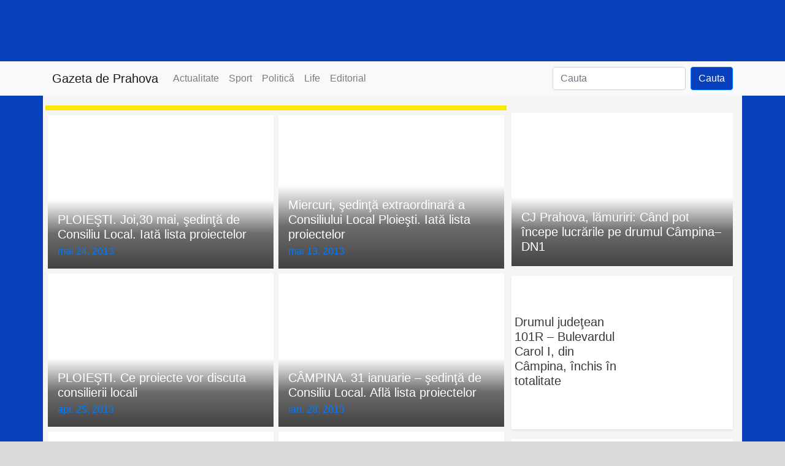

--- FILE ---
content_type: text/html; charset=UTF-8
request_url: https://gazetaph.ro/tag/sedinta-consiliu/
body_size: 14256
content:
<!DOCTYPE html><html lang="ro-RO"><head><meta charset="UTF-8"><meta http-equiv="X-UA-Compatible" content="IE=edge"><meta name="viewport" content="width=device-width, initial-scale=1, shrink-to-fit=no"><meta name="mobile-web-app-capable" content="yes"><meta name="apple-mobile-web-app-capable" content="yes"><meta name="apple-mobile-web-app-title" content="Gazeta de Prahova - Stiri din Prahova"><meta name="msapplication-starturl" content="/stirile-zilei"><meta name="theme-color" content="#1c3ba7"><link rel="profile" href="https://gmpg.org/xfn/11"><link rel="pingback" href="https://gazetaph.ro/xmlrpc.php"><link rel="canonical" href="https://gazetaph.ro/ploieti-joi30-mai-edin-de-consiliu-local-iat-lista-proiectelor/" /><meta name='robots' content='index, follow, max-image-preview:large, max-snippet:-1, max-video-preview:-1' /><title>sedinta consiliu - Gazeta de Prahova</title><meta name="description" content="Articole despre sedinta consiliu pe Gazeta de Prahova" /><link rel="canonical" href="https://gazetaph.ro/tag/sedinta-consiliu/" /><meta property="og:locale" content="ro_RO" /><meta property="og:type" content="article" /><meta property="og:title" content="sedinta consiliu - Gazeta de Prahova" /><meta property="og:description" content="Articole despre sedinta consiliu pe Gazeta de Prahova" /><meta property="og:url" content="https://gazetaph.ro/tag/sedinta-consiliu/" /><meta property="og:site_name" content="Gazeta de Prahova" /><meta property="og:image" content="https://gazetaph.ro/wp-content/uploads/2017/12/cover-1200x675.jpg" /><meta property="og:image:width" content="1200" /><meta property="og:image:height" content="675" /><meta property="og:image:type" content="image/jpeg" /><meta name="twitter:card" content="summary_large_image" /><meta name="twitter:site" content="@gazetaph" /> <script type="application/ld+json" class="yoast-schema-graph">{"@context":"https://schema.org","@graph":[{"@type":"CollectionPage","@id":"https://gazetaph.ro/tag/sedinta-consiliu/","url":"https://gazetaph.ro/tag/sedinta-consiliu/","name":"sedinta consiliu - Gazeta de Prahova","isPartOf":{"@id":"https://gazetaph.ro/#website"},"primaryImageOfPage":{"@id":"https://gazetaph.ro/tag/sedinta-consiliu/#primaryimage"},"image":{"@id":"https://gazetaph.ro/tag/sedinta-consiliu/#primaryimage"},"thumbnailUrl":"https://gazetaph.ro/wp-content/uploads/2011/12/casa_alba.jpg","description":"Articole despre sedinta consiliu pe Gazeta de Prahova","breadcrumb":{"@id":"https://gazetaph.ro/tag/sedinta-consiliu/#breadcrumb"},"inLanguage":"ro-RO"},{"@type":"ImageObject","inLanguage":"ro-RO","@id":"https://gazetaph.ro/tag/sedinta-consiliu/#primaryimage","url":"https://gazetaph.ro/wp-content/uploads/2011/12/casa_alba.jpg","contentUrl":"https://gazetaph.ro/wp-content/uploads/2011/12/casa_alba.jpg","width":455,"height":280,"caption":"casa_alba"},{"@type":"BreadcrumbList","@id":"https://gazetaph.ro/tag/sedinta-consiliu/#breadcrumb","itemListElement":[{"@type":"ListItem","position":1,"name":"Acasă","item":"https://gazetaph.ro/"},{"@type":"ListItem","position":2,"name":"sedinta consiliu"}]},{"@type":"WebSite","@id":"https://gazetaph.ro/#website","url":"https://gazetaph.ro/","name":"Gazeta de Prahova","description":"Stiri din Prahova","potentialAction":[{"@type":"SearchAction","target":{"@type":"EntryPoint","urlTemplate":"https://gazetaph.ro/?s={search_term_string}"},"query-input":{"@type":"PropertyValueSpecification","valueRequired":true,"valueName":"search_term_string"}}],"inLanguage":"ro-RO"}]}</script> <link rel='dns-prefetch' href='//secure.gravatar.com' /><link rel='dns-prefetch' href='//www.googletagmanager.com' /><link rel='dns-prefetch' href='//stats.wp.com' /><link rel='dns-prefetch' href='//v0.wordpress.com' /><link rel='dns-prefetch' href='//pagead2.googlesyndication.com' /><link rel="alternate" type="application/rss+xml" title="Gazeta de Prahova &raquo; Flux" href="https://gazetaph.ro/feed/" /><link rel="alternate" type="application/rss+xml" title="Gazeta de Prahova &raquo; Flux comentarii" href="https://gazetaph.ro/comments/feed/" /><link rel="alternate" type="application/rss+xml" title="Gazeta de Prahova &raquo; Flux etichetă sedinta consiliu" href="https://gazetaph.ro/tag/sedinta-consiliu/feed/" /> <!--noptimize--><script id="gazet-ready" type="e60fc720e9cf67ee228eccdc-text/javascript">
			window.advanced_ads_ready=function(e,a){a=a||"complete";var d=function(e){return"interactive"===a?"loading"!==e:"complete"===e};d(document.readyState)?e():document.addEventListener("readystatechange",(function(a){d(a.target.readyState)&&e()}),{once:"interactive"===a})},window.advanced_ads_ready_queue=window.advanced_ads_ready_queue||[];		</script>
		<!--/noptimize--><style id='wp-img-auto-sizes-contain-inline-css' type='text/css'>img:is([sizes=auto i],[sizes^="auto," i]){contain-intrinsic-size:3000px 1500px}
/*# sourceURL=wp-img-auto-sizes-contain-inline-css */</style><link rel='stylesheet' id='embed-pdf-viewer-css' href='https://gazetaph.ro/wp-content/plugins/embed-pdf-viewer/css/embed-pdf-viewer.css' type='text/css' media='screen' /><style id='wp-block-library-inline-css' type='text/css'>:root{--wp-block-synced-color:#7a00df;--wp-block-synced-color--rgb:122,0,223;--wp-bound-block-color:var(--wp-block-synced-color);--wp-editor-canvas-background:#ddd;--wp-admin-theme-color:#007cba;--wp-admin-theme-color--rgb:0,124,186;--wp-admin-theme-color-darker-10:#006ba1;--wp-admin-theme-color-darker-10--rgb:0,107,160.5;--wp-admin-theme-color-darker-20:#005a87;--wp-admin-theme-color-darker-20--rgb:0,90,135;--wp-admin-border-width-focus:2px}@media (min-resolution:192dpi){:root{--wp-admin-border-width-focus:1.5px}}.wp-element-button{cursor:pointer}:root .has-very-light-gray-background-color{background-color:#eee}:root .has-very-dark-gray-background-color{background-color:#313131}:root .has-very-light-gray-color{color:#eee}:root .has-very-dark-gray-color{color:#313131}:root .has-vivid-green-cyan-to-vivid-cyan-blue-gradient-background{background:linear-gradient(135deg,#00d084,#0693e3)}:root .has-purple-crush-gradient-background{background:linear-gradient(135deg,#34e2e4,#4721fb 50%,#ab1dfe)}:root .has-hazy-dawn-gradient-background{background:linear-gradient(135deg,#faaca8,#dad0ec)}:root .has-subdued-olive-gradient-background{background:linear-gradient(135deg,#fafae1,#67a671)}:root .has-atomic-cream-gradient-background{background:linear-gradient(135deg,#fdd79a,#004a59)}:root .has-nightshade-gradient-background{background:linear-gradient(135deg,#330968,#31cdcf)}:root .has-midnight-gradient-background{background:linear-gradient(135deg,#020381,#2874fc)}:root{--wp--preset--font-size--normal:16px;--wp--preset--font-size--huge:42px}.has-regular-font-size{font-size:1em}.has-larger-font-size{font-size:2.625em}.has-normal-font-size{font-size:var(--wp--preset--font-size--normal)}.has-huge-font-size{font-size:var(--wp--preset--font-size--huge)}.has-text-align-center{text-align:center}.has-text-align-left{text-align:left}.has-text-align-right{text-align:right}.has-fit-text{white-space:nowrap!important}#end-resizable-editor-section{display:none}.aligncenter{clear:both}.items-justified-left{justify-content:flex-start}.items-justified-center{justify-content:center}.items-justified-right{justify-content:flex-end}.items-justified-space-between{justify-content:space-between}.screen-reader-text{border:0;clip-path:inset(50%);height:1px;margin:-1px;overflow:hidden;padding:0;position:absolute;width:1px;word-wrap:normal!important}.screen-reader-text:focus{background-color:#ddd;clip-path:none;color:#444;display:block;font-size:1em;height:auto;left:5px;line-height:normal;padding:15px 23px 14px;text-decoration:none;top:5px;width:auto;z-index:100000}html :where(.has-border-color){border-style:solid}html :where([style*=border-top-color]){border-top-style:solid}html :where([style*=border-right-color]){border-right-style:solid}html :where([style*=border-bottom-color]){border-bottom-style:solid}html :where([style*=border-left-color]){border-left-style:solid}html :where([style*=border-width]){border-style:solid}html :where([style*=border-top-width]){border-top-style:solid}html :where([style*=border-right-width]){border-right-style:solid}html :where([style*=border-bottom-width]){border-bottom-style:solid}html :where([style*=border-left-width]){border-left-style:solid}html :where(img[class*=wp-image-]){height:auto;max-width:100%}:where(figure){margin:0 0 1em}html :where(.is-position-sticky){--wp-admin--admin-bar--position-offset:var(--wp-admin--admin-bar--height,0px)}@media screen and (max-width:600px){html :where(.is-position-sticky){--wp-admin--admin-bar--position-offset:0px}}

/*# sourceURL=wp-block-library-inline-css */</style><style id='global-styles-inline-css' type='text/css'>:root{--wp--preset--aspect-ratio--square: 1;--wp--preset--aspect-ratio--4-3: 4/3;--wp--preset--aspect-ratio--3-4: 3/4;--wp--preset--aspect-ratio--3-2: 3/2;--wp--preset--aspect-ratio--2-3: 2/3;--wp--preset--aspect-ratio--16-9: 16/9;--wp--preset--aspect-ratio--9-16: 9/16;--wp--preset--color--black: #000000;--wp--preset--color--cyan-bluish-gray: #abb8c3;--wp--preset--color--white: #ffffff;--wp--preset--color--pale-pink: #f78da7;--wp--preset--color--vivid-red: #cf2e2e;--wp--preset--color--luminous-vivid-orange: #ff6900;--wp--preset--color--luminous-vivid-amber: #fcb900;--wp--preset--color--light-green-cyan: #7bdcb5;--wp--preset--color--vivid-green-cyan: #00d084;--wp--preset--color--pale-cyan-blue: #8ed1fc;--wp--preset--color--vivid-cyan-blue: #0693e3;--wp--preset--color--vivid-purple: #9b51e0;--wp--preset--gradient--vivid-cyan-blue-to-vivid-purple: linear-gradient(135deg,rgb(6,147,227) 0%,rgb(155,81,224) 100%);--wp--preset--gradient--light-green-cyan-to-vivid-green-cyan: linear-gradient(135deg,rgb(122,220,180) 0%,rgb(0,208,130) 100%);--wp--preset--gradient--luminous-vivid-amber-to-luminous-vivid-orange: linear-gradient(135deg,rgb(252,185,0) 0%,rgb(255,105,0) 100%);--wp--preset--gradient--luminous-vivid-orange-to-vivid-red: linear-gradient(135deg,rgb(255,105,0) 0%,rgb(207,46,46) 100%);--wp--preset--gradient--very-light-gray-to-cyan-bluish-gray: linear-gradient(135deg,rgb(238,238,238) 0%,rgb(169,184,195) 100%);--wp--preset--gradient--cool-to-warm-spectrum: linear-gradient(135deg,rgb(74,234,220) 0%,rgb(151,120,209) 20%,rgb(207,42,186) 40%,rgb(238,44,130) 60%,rgb(251,105,98) 80%,rgb(254,248,76) 100%);--wp--preset--gradient--blush-light-purple: linear-gradient(135deg,rgb(255,206,236) 0%,rgb(152,150,240) 100%);--wp--preset--gradient--blush-bordeaux: linear-gradient(135deg,rgb(254,205,165) 0%,rgb(254,45,45) 50%,rgb(107,0,62) 100%);--wp--preset--gradient--luminous-dusk: linear-gradient(135deg,rgb(255,203,112) 0%,rgb(199,81,192) 50%,rgb(65,88,208) 100%);--wp--preset--gradient--pale-ocean: linear-gradient(135deg,rgb(255,245,203) 0%,rgb(182,227,212) 50%,rgb(51,167,181) 100%);--wp--preset--gradient--electric-grass: linear-gradient(135deg,rgb(202,248,128) 0%,rgb(113,206,126) 100%);--wp--preset--gradient--midnight: linear-gradient(135deg,rgb(2,3,129) 0%,rgb(40,116,252) 100%);--wp--preset--font-size--small: 13px;--wp--preset--font-size--medium: 20px;--wp--preset--font-size--large: 36px;--wp--preset--font-size--x-large: 42px;--wp--preset--spacing--20: 0.44rem;--wp--preset--spacing--30: 0.67rem;--wp--preset--spacing--40: 1rem;--wp--preset--spacing--50: 1.5rem;--wp--preset--spacing--60: 2.25rem;--wp--preset--spacing--70: 3.38rem;--wp--preset--spacing--80: 5.06rem;--wp--preset--shadow--natural: 6px 6px 9px rgba(0, 0, 0, 0.2);--wp--preset--shadow--deep: 12px 12px 50px rgba(0, 0, 0, 0.4);--wp--preset--shadow--sharp: 6px 6px 0px rgba(0, 0, 0, 0.2);--wp--preset--shadow--outlined: 6px 6px 0px -3px rgb(255, 255, 255), 6px 6px rgb(0, 0, 0);--wp--preset--shadow--crisp: 6px 6px 0px rgb(0, 0, 0);}:where(.is-layout-flex){gap: 0.5em;}:where(.is-layout-grid){gap: 0.5em;}body .is-layout-flex{display: flex;}.is-layout-flex{flex-wrap: wrap;align-items: center;}.is-layout-flex > :is(*, div){margin: 0;}body .is-layout-grid{display: grid;}.is-layout-grid > :is(*, div){margin: 0;}:where(.wp-block-columns.is-layout-flex){gap: 2em;}:where(.wp-block-columns.is-layout-grid){gap: 2em;}:where(.wp-block-post-template.is-layout-flex){gap: 1.25em;}:where(.wp-block-post-template.is-layout-grid){gap: 1.25em;}.has-black-color{color: var(--wp--preset--color--black) !important;}.has-cyan-bluish-gray-color{color: var(--wp--preset--color--cyan-bluish-gray) !important;}.has-white-color{color: var(--wp--preset--color--white) !important;}.has-pale-pink-color{color: var(--wp--preset--color--pale-pink) !important;}.has-vivid-red-color{color: var(--wp--preset--color--vivid-red) !important;}.has-luminous-vivid-orange-color{color: var(--wp--preset--color--luminous-vivid-orange) !important;}.has-luminous-vivid-amber-color{color: var(--wp--preset--color--luminous-vivid-amber) !important;}.has-light-green-cyan-color{color: var(--wp--preset--color--light-green-cyan) !important;}.has-vivid-green-cyan-color{color: var(--wp--preset--color--vivid-green-cyan) !important;}.has-pale-cyan-blue-color{color: var(--wp--preset--color--pale-cyan-blue) !important;}.has-vivid-cyan-blue-color{color: var(--wp--preset--color--vivid-cyan-blue) !important;}.has-vivid-purple-color{color: var(--wp--preset--color--vivid-purple) !important;}.has-black-background-color{background-color: var(--wp--preset--color--black) !important;}.has-cyan-bluish-gray-background-color{background-color: var(--wp--preset--color--cyan-bluish-gray) !important;}.has-white-background-color{background-color: var(--wp--preset--color--white) !important;}.has-pale-pink-background-color{background-color: var(--wp--preset--color--pale-pink) !important;}.has-vivid-red-background-color{background-color: var(--wp--preset--color--vivid-red) !important;}.has-luminous-vivid-orange-background-color{background-color: var(--wp--preset--color--luminous-vivid-orange) !important;}.has-luminous-vivid-amber-background-color{background-color: var(--wp--preset--color--luminous-vivid-amber) !important;}.has-light-green-cyan-background-color{background-color: var(--wp--preset--color--light-green-cyan) !important;}.has-vivid-green-cyan-background-color{background-color: var(--wp--preset--color--vivid-green-cyan) !important;}.has-pale-cyan-blue-background-color{background-color: var(--wp--preset--color--pale-cyan-blue) !important;}.has-vivid-cyan-blue-background-color{background-color: var(--wp--preset--color--vivid-cyan-blue) !important;}.has-vivid-purple-background-color{background-color: var(--wp--preset--color--vivid-purple) !important;}.has-black-border-color{border-color: var(--wp--preset--color--black) !important;}.has-cyan-bluish-gray-border-color{border-color: var(--wp--preset--color--cyan-bluish-gray) !important;}.has-white-border-color{border-color: var(--wp--preset--color--white) !important;}.has-pale-pink-border-color{border-color: var(--wp--preset--color--pale-pink) !important;}.has-vivid-red-border-color{border-color: var(--wp--preset--color--vivid-red) !important;}.has-luminous-vivid-orange-border-color{border-color: var(--wp--preset--color--luminous-vivid-orange) !important;}.has-luminous-vivid-amber-border-color{border-color: var(--wp--preset--color--luminous-vivid-amber) !important;}.has-light-green-cyan-border-color{border-color: var(--wp--preset--color--light-green-cyan) !important;}.has-vivid-green-cyan-border-color{border-color: var(--wp--preset--color--vivid-green-cyan) !important;}.has-pale-cyan-blue-border-color{border-color: var(--wp--preset--color--pale-cyan-blue) !important;}.has-vivid-cyan-blue-border-color{border-color: var(--wp--preset--color--vivid-cyan-blue) !important;}.has-vivid-purple-border-color{border-color: var(--wp--preset--color--vivid-purple) !important;}.has-vivid-cyan-blue-to-vivid-purple-gradient-background{background: var(--wp--preset--gradient--vivid-cyan-blue-to-vivid-purple) !important;}.has-light-green-cyan-to-vivid-green-cyan-gradient-background{background: var(--wp--preset--gradient--light-green-cyan-to-vivid-green-cyan) !important;}.has-luminous-vivid-amber-to-luminous-vivid-orange-gradient-background{background: var(--wp--preset--gradient--luminous-vivid-amber-to-luminous-vivid-orange) !important;}.has-luminous-vivid-orange-to-vivid-red-gradient-background{background: var(--wp--preset--gradient--luminous-vivid-orange-to-vivid-red) !important;}.has-very-light-gray-to-cyan-bluish-gray-gradient-background{background: var(--wp--preset--gradient--very-light-gray-to-cyan-bluish-gray) !important;}.has-cool-to-warm-spectrum-gradient-background{background: var(--wp--preset--gradient--cool-to-warm-spectrum) !important;}.has-blush-light-purple-gradient-background{background: var(--wp--preset--gradient--blush-light-purple) !important;}.has-blush-bordeaux-gradient-background{background: var(--wp--preset--gradient--blush-bordeaux) !important;}.has-luminous-dusk-gradient-background{background: var(--wp--preset--gradient--luminous-dusk) !important;}.has-pale-ocean-gradient-background{background: var(--wp--preset--gradient--pale-ocean) !important;}.has-electric-grass-gradient-background{background: var(--wp--preset--gradient--electric-grass) !important;}.has-midnight-gradient-background{background: var(--wp--preset--gradient--midnight) !important;}.has-small-font-size{font-size: var(--wp--preset--font-size--small) !important;}.has-medium-font-size{font-size: var(--wp--preset--font-size--medium) !important;}.has-large-font-size{font-size: var(--wp--preset--font-size--large) !important;}.has-x-large-font-size{font-size: var(--wp--preset--font-size--x-large) !important;}
/*# sourceURL=global-styles-inline-css */</style><style id='classic-theme-styles-inline-css' type='text/css'>/*! This file is auto-generated */
.wp-block-button__link{color:#fff;background-color:#32373c;border-radius:9999px;box-shadow:none;text-decoration:none;padding:calc(.667em + 2px) calc(1.333em + 2px);font-size:1.125em}.wp-block-file__button{background:#32373c;color:#fff;text-decoration:none}
/*# sourceURL=/wp-includes/css/classic-themes.min.css */</style><link rel='stylesheet' id='mpp_gutenberg-css' href='https://gazetaph.ro/wp-content/plugins/metronet-profile-picture/dist/blocks.style.build.css' type='text/css' media='all' /><link rel='stylesheet' id='fvp-frontend-css' href='https://gazetaph.ro/wp-content/plugins/featured-video-plus/styles/frontend.css' type='text/css' media='all' /><link rel='stylesheet' id='bootstrap-css' href='https://gazetaph.ro/wp-content/themes/gazeta%202021/inc/bootstrap/css/bootstrap.min.css' type='text/css' media='all' /><link rel='stylesheet' id='theme-css' href='https://gazetaph.ro/wp-content/themes/gazeta%202021/inc/theme.css' type='text/css' media='all' /> <script type="e60fc720e9cf67ee228eccdc-text/javascript" src="https://gazetaph.ro/wp-includes/js/jquery/jquery.min.js" id="jquery-core-js"></script> <script type="e60fc720e9cf67ee228eccdc-text/javascript" id="fvp-frontend-js-extra">var fvpdata={"ajaxurl":"https://gazetaph.ro/wp-admin/admin-ajax.php","nonce":"e82d998a2a","fitvids":"1","dynamic":"","overlay":"","opacity":"0.75","color":"b","width":"640"};</script> 
 <script type="e60fc720e9cf67ee228eccdc-text/javascript" src="https://www.googletagmanager.com/gtag/js?id=GT-WF7NV8D" id="google_gtagjs-js" async></script> <script type="e60fc720e9cf67ee228eccdc-text/javascript" id="google_gtagjs-js-after">window.dataLayer=window.dataLayer||[];function gtag(){dataLayer.push(arguments);}
gtag("set","linker",{"domains":["gazetaph.ro"]});gtag("js",new Date());gtag("set","developer_id.dZTNiMT",true);gtag("config","GT-WF7NV8D");</script> <link rel="https://api.w.org/" href="https://gazetaph.ro/wp-json/" /><link rel="alternate" title="JSON" type="application/json" href="https://gazetaph.ro/wp-json/wp/v2/tags/4144" /><link rel="EditURI" type="application/rsd+xml" title="RSD" href="https://gazetaph.ro/xmlrpc.php?rsd" /><meta name="generator" content="WordPress 6.9" /><meta name="generator" content="Site Kit by Google 1.171.0" /><script type='text/javascript' data-cfasync='false'>var _mmunch={'front':false,'page':false,'post':false,'category':false,'author':false,'search':false,'attachment':false,'tag':false};_mmunch['tag']=true;</script><script data-cfasync="false" src="//a.mailmunch.co/app/v1/site.js" id="mailmunch-script" data-plugin="mc_mm" data-mailmunch-site-id="317698" async></script>  <script type="application/ld+json">[{"@context":"http:\/\/schema.org\/","@type":"WPHeader","url":"","headline":"Etichetă: sedinta consiliu","description":""},{"@context":"http:\/\/schema.org\/","@type":"WPFooter","url":"","headline":"Etichetă: sedinta consiliu","description":""}]</script>  <script type="application/ld+json">{"@context":"https:\/\/schema.org\/","@type":"CollectionPage","headline":"sedinta consiliu Tag","description":"","url":"https:\/\/gazetaph.ro\/tag\/2013\/","sameAs":[],"hasPart":[{"@context":"https:\/\/schema.org\/","@type":"NewsArticle","mainEntityOfPage":{"@type":"WebPage","@id":"https:\/\/gazetaph.ro\/ploieti-joi30-mai-edin-de-consiliu-local-iat-lista-proiectelor\/"},"url":"https:\/\/gazetaph.ro\/ploieti-joi30-mai-edin-de-consiliu-local-iat-lista-proiectelor\/","headline":"PLOIEŞTI. Joi,30 mai, şedinţă de Consiliu Local. Iată lista proiectelor","datePublished":"2013-05-24T08:48:36+03:00","dateModified":"2013-05-24T08:48:36+03:00","publisher":{"@type":"Organization","@id":"https:\/\/gazetaph.ro\/#organization","name":"Gazeta de Prahova","logo":{"@type":"ImageObject","url":"https:\/\/gazetaph.ro\/wp-content\/uploads\/2016\/06\/gazetaph-sigla-buna-e1520459701492.jpg","width":600,"height":60}},"image":{"@type":"ImageObject","url":"https:\/\/gazetaph.ro\/wp-content\/uploads\/2011\/12\/casa_alba.jpg","width":696,"height":280},"articleSection":"Știri","description":"D I S P O Z I Ţ I A Nr. 1971 privind Convocarea în şedinţă ordinară a Consiliului Local al Municipiului Ploieşti în data de 30 mai 2013 &nbsp; Primarul Municipiului Ploieşti: în baza art. 39, alin. 1 din Legea nr. 215\/2001 privind administraţia publică locală, republicată şi","author":{"@type":"Person","name":"Redactia","url":"https:\/\/gazetaph.ro\/author\/administrator\/","image":{"@type":"ImageObject","url":"https:\/\/secure.gravatar.com\/avatar\/3f729a828ee8b9ad314040e5c18da382eff7992e51858679f157d649743cc746?s=96&d=mm&r=g","height":96,"width":96}},"commentCount":"0"},{"@context":"https:\/\/schema.org\/","@type":"NewsArticle","mainEntityOfPage":{"@type":"WebPage","@id":"https:\/\/gazetaph.ro\/miercuri-edin-extraordinar-a-consiliului-local-ploieti-iat-lista-proiectelor\/"},"url":"https:\/\/gazetaph.ro\/miercuri-edin-extraordinar-a-consiliului-local-ploieti-iat-lista-proiectelor\/","headline":"Miercuri, şedinţă extraordinară a Consiliului Local Ploieşti. Iată lista proiectelor","datePublished":"2013-05-13T11:52:37+03:00","dateModified":"2013-05-13T11:52:37+03:00","publisher":{"@type":"Organization","@id":"https:\/\/gazetaph.ro\/#organization","name":"Gazeta de Prahova","logo":{"@type":"ImageObject","url":"https:\/\/gazetaph.ro\/wp-content\/uploads\/2016\/06\/gazetaph-sigla-buna-e1520459701492.jpg","width":600,"height":60}},"image":{"@type":"ImageObject","url":"https:\/\/gazetaph.ro\/wp-content\/uploads\/2011\/12\/casa_alba.jpg","width":696,"height":280},"articleSection":"Știri","description":"D I S P O Z I Ţ I A Nr. 1841 privind Convocarea în şedinţă extraordinară a Consiliului Local al Municipiului Ploieşti în data de 15 mai 2013 &nbsp; Primarul Municipiului Ploieşti: în baza art. 39, alin. 2 din Legea nr. 215\/2001 privind administraţia publică locală, republicată şi","author":{"@type":"Person","name":"Redactia","url":"https:\/\/gazetaph.ro\/author\/administrator\/","image":{"@type":"ImageObject","url":"https:\/\/secure.gravatar.com\/avatar\/3f729a828ee8b9ad314040e5c18da382eff7992e51858679f157d649743cc746?s=96&d=mm&r=g","height":96,"width":96}},"commentCount":"0"},{"@context":"https:\/\/schema.org\/","@type":"NewsArticle","mainEntityOfPage":{"@type":"WebPage","@id":"https:\/\/gazetaph.ro\/ploieti-ce-proiecte-vor-discuta-consilierii-locali\/"},"url":"https:\/\/gazetaph.ro\/ploieti-ce-proiecte-vor-discuta-consilierii-locali\/","headline":"PLOIEŞTI. Ce proiecte vor discuta consilierii locali","datePublished":"2013-04-25T11:46:59+03:00","dateModified":"2013-04-25T11:46:59+03:00","publisher":{"@type":"Organization","@id":"https:\/\/gazetaph.ro\/#organization","name":"Gazeta de Prahova","logo":{"@type":"ImageObject","url":"https:\/\/gazetaph.ro\/wp-content\/uploads\/2016\/06\/gazetaph-sigla-buna-e1520459701492.jpg","width":600,"height":60}},"image":{"@type":"ImageObject","url":"https:\/\/gazetaph.ro\/wp-content\/uploads\/2011\/12\/casa_alba.jpg","width":696,"height":280},"articleSection":"Știri","description":"D I S P O Z I Ţ I A Nr. 1650 privind Convocarea în şedinţă ordinară a Consiliului Local al Municipiului Ploieşti în data de 29 aprilie 2013 &nbsp; Primarul Municipiului Ploieşti: în baza art. 39, alin. 1 din Legea nr. 215\/2001 privind administraţia publică locală, republicată şi","author":{"@type":"Person","name":"Redactia","url":"https:\/\/gazetaph.ro\/author\/administrator\/","image":{"@type":"ImageObject","url":"https:\/\/secure.gravatar.com\/avatar\/3f729a828ee8b9ad314040e5c18da382eff7992e51858679f157d649743cc746?s=96&d=mm&r=g","height":96,"width":96}},"commentCount":"0"},{"@context":"https:\/\/schema.org\/","@type":"NewsArticle","mainEntityOfPage":{"@type":"WebPage","@id":"https:\/\/gazetaph.ro\/campina-31-ianuarie-edin-de-consiliu-local-afl-lista-proiectelor\/"},"url":"https:\/\/gazetaph.ro\/campina-31-ianuarie-edin-de-consiliu-local-afl-lista-proiectelor\/","headline":"CÂMPINA. 31 ianuarie - şedinţă de Consiliu Local. Află lista proiectelor","datePublished":"2013-01-28T07:50:02+02:00","dateModified":"2013-01-28T07:50:02+02:00","publisher":{"@type":"Organization","@id":"https:\/\/gazetaph.ro\/#organization","name":"Gazeta de Prahova","logo":{"@type":"ImageObject","url":"https:\/\/gazetaph.ro\/wp-content\/uploads\/2016\/06\/gazetaph-sigla-buna-e1520459701492.jpg","width":600,"height":60}},"image":{"@type":"ImageObject","url":"https:\/\/gazetaph.ro\/wp-content\/uploads\/2012\/03\/campina.jpg","width":760,"height":512},"articleSection":"Știri","description":"PROIECTUL ORDINII DE ZI al şedinţei ordinare a Consiliului local al municipiului Câmpina din data de 31 ianuarie 2013 &nbsp; &nbsp;&nbsp;&nbsp;&nbsp;&nbsp;&nbsp;&nbsp;&nbsp;&nbsp; 1. Raport de activitate pe anul 2012 al Compartimentului juridic și contencios administrativ. &nbsp;&nbsp;&nbsp;&nbsp;&nbsp;&nbsp;&nbsp;&nbsp;&nbsp;&nbsp;&nbsp; - Prezintă dl. Anton Iulian – şef Serviciu juridic și contencios administrativ. 2. Informarea","author":{"@type":"Person","name":"Redactia","url":"https:\/\/gazetaph.ro\/author\/administrator\/","image":{"@type":"ImageObject","url":"https:\/\/secure.gravatar.com\/avatar\/3f729a828ee8b9ad314040e5c18da382eff7992e51858679f157d649743cc746?s=96&d=mm&r=g","height":96,"width":96}},"commentCount":"0"},{"@context":"https:\/\/schema.org\/","@type":"NewsArticle","mainEntityOfPage":{"@type":"WebPage","@id":"https:\/\/gazetaph.ro\/joi-10-ianuarie-prima-edin-a-consiliului-judeean-din-2013-iat-lista-proiectelor\/"},"url":"https:\/\/gazetaph.ro\/joi-10-ianuarie-prima-edin-a-consiliului-judeean-din-2013-iat-lista-proiectelor\/","headline":"Joi, 10 ianuarie, prima şedinţă a Consiliului Judeţean din 2013. Iată lista proiectelor","datePublished":"2013-01-09T08:40:36+02:00","dateModified":"2013-01-09T08:40:36+02:00","publisher":{"@type":"Organization","@id":"https:\/\/gazetaph.ro\/#organization","name":"Gazeta de Prahova","logo":{"@type":"ImageObject","url":"https:\/\/gazetaph.ro\/wp-content\/uploads\/2016\/06\/gazetaph-sigla-buna-e1520459701492.jpg","width":600,"height":60}},"image":{"@type":"ImageObject","url":"https:\/\/gazetaph.ro\/wp-content\/uploads\/2011\/12\/casa_alba.jpg","width":696,"height":280},"articleSection":"Știri","description":"PROIECTUL ORDINII DE ZI Şedinţă ordinară 10 ianuarie 2013 - 15.00 &nbsp; &nbsp; 1.Proiect de hotărâre prin care se ia act de încetarea, prin demisie, a unor mandate de consilier judeţean şi, implicit, a funcţiilor sau calităţilor pe care cei în cauză le deţineau în exercitarea mandatului şi declararea","author":{"@type":"Person","name":"Redactia","url":"https:\/\/gazetaph.ro\/author\/administrator\/","image":{"@type":"ImageObject","url":"https:\/\/secure.gravatar.com\/avatar\/3f729a828ee8b9ad314040e5c18da382eff7992e51858679f157d649743cc746?s=96&d=mm&r=g","height":96,"width":96}},"commentCount":"0"},{"@context":"https:\/\/schema.org\/","@type":"NewsArticle","mainEntityOfPage":{"@type":"WebPage","@id":"https:\/\/gazetaph.ro\/ploieti-joi-edin-a-consiliului-local-iat-lista-proiectelor-2\/"},"url":"https:\/\/gazetaph.ro\/ploieti-joi-edin-a-consiliului-local-iat-lista-proiectelor-2\/","headline":"PLOIEŞTI. Joi, şedinţă a Consiliului Local. Iată lista proiectelor","datePublished":"2012-12-14T10:46:22+02:00","dateModified":"2012-12-14T10:46:22+02:00","publisher":{"@type":"Organization","@id":"https:\/\/gazetaph.ro\/#organization","name":"Gazeta de Prahova","logo":{"@type":"ImageObject","url":"https:\/\/gazetaph.ro\/wp-content\/uploads\/2016\/06\/gazetaph-sigla-buna-e1520459701492.jpg","width":600,"height":60}},"image":{"@type":"ImageObject","url":"https:\/\/gazetaph.ro\/wp-content\/uploads\/2011\/12\/casa_alba.jpg","width":696,"height":280},"articleSection":"Știri","description":"Articol unic - Convocarea Consiliul Local al Municipiului Ploieşti în şedinţă ordinară în data de 20 decembrie 2012, începând cu orele 1300, la sala de şedinţe de 200 de locuri din cadrul Palatului Administrativ, Etajul 1, cu următorul proiect al ordinii de zi: 1.Aprobarea Procesului verbal al şedinţei extraordinare","author":{"@type":"Person","name":"Redactia","url":"https:\/\/gazetaph.ro\/author\/administrator\/","image":{"@type":"ImageObject","url":"https:\/\/secure.gravatar.com\/avatar\/3f729a828ee8b9ad314040e5c18da382eff7992e51858679f157d649743cc746?s=96&d=mm&r=g","height":96,"width":96}},"commentCount":"0"},{"@context":"https:\/\/schema.org\/","@type":"NewsArticle","mainEntityOfPage":{"@type":"WebPage","@id":"https:\/\/gazetaph.ro\/ploieti-miercuri-o-nou-edin-a-consiliului-local-iat-proiectelor\/"},"url":"https:\/\/gazetaph.ro\/ploieti-miercuri-o-nou-edin-a-consiliului-local-iat-proiectelor\/","headline":"PLOIEŞTI. Miercuri, o nouă şedinţă a Consiliului Local. Iată proiectele","datePublished":"2012-11-26T11:31:21+02:00","dateModified":"2012-11-26T11:31:21+02:00","publisher":{"@type":"Organization","@id":"https:\/\/gazetaph.ro\/#organization","name":"Gazeta de Prahova","logo":{"@type":"ImageObject","url":"https:\/\/gazetaph.ro\/wp-content\/uploads\/2016\/06\/gazetaph-sigla-buna-e1520459701492.jpg","width":600,"height":60}},"image":{"@type":"ImageObject","url":"https:\/\/gazetaph.ro\/wp-content\/uploads\/2011\/12\/casa_alba.jpg","width":696,"height":280},"articleSection":"Știri","description":"Articol unic - Convocarea Consiliul Local al Municipiului Ploieşti în şedinţă ordinară în data de 28 noiembrie 2012, începând cu orele 1400, la sala de şedinţe de 200 de locuri din cadrul Palatului Administrativ, Etajul 1, cu următorul proiect al ordinii de zi: 1.Aprobarea Procesului verbal al şedinţei ordinare","author":{"@type":"Person","name":"Redactia","url":"https:\/\/gazetaph.ro\/author\/administrator\/","image":{"@type":"ImageObject","url":"https:\/\/secure.gravatar.com\/avatar\/3f729a828ee8b9ad314040e5c18da382eff7992e51858679f157d649743cc746?s=96&d=mm&r=g","height":96,"width":96}},"commentCount":"0"},{"@context":"https:\/\/schema.org\/","@type":"NewsArticle","mainEntityOfPage":{"@type":"WebPage","@id":"https:\/\/gazetaph.ro\/miercuri-31-octombrie-edin-a-consiliului-local-ploieti-iat-lista-proiectelor\/"},"url":"https:\/\/gazetaph.ro\/miercuri-31-octombrie-edin-a-consiliului-local-ploieti-iat-lista-proiectelor\/","headline":"Miercuri, 31 octombrie, şedinţă a Consiliului Local Ploieşti. Iată lista proiectelor","datePublished":"2012-10-26T05:46:16+03:00","dateModified":"2012-10-26T05:46:16+03:00","publisher":{"@type":"Organization","@id":"https:\/\/gazetaph.ro\/#organization","name":"Gazeta de Prahova","logo":{"@type":"ImageObject","url":"https:\/\/gazetaph.ro\/wp-content\/uploads\/2016\/06\/gazetaph-sigla-buna-e1520459701492.jpg","width":600,"height":60}},"image":{"@type":"ImageObject","url":"https:\/\/gazetaph.ro\/wp-content\/uploads\/2011\/12\/casa_alba.jpg","width":696,"height":280},"articleSection":"Știri","description":"D I S P O Z I Ţ I A Nr. 4518 privind Convocarea în şedinţă ordinară a Consiliului Local al Municipiului Ploieşti în data de 31 octombrie 2012 Primarul Municipiului Ploieşti: în baza art. 39, alin. 1 din Legea nr. 215\/2001 privind administraţia publică locală, republicată şi actualizată;","author":{"@type":"Person","name":"Redactia","url":"https:\/\/gazetaph.ro\/author\/administrator\/","image":{"@type":"ImageObject","url":"https:\/\/secure.gravatar.com\/avatar\/3f729a828ee8b9ad314040e5c18da382eff7992e51858679f157d649743cc746?s=96&d=mm&r=g","height":96,"width":96}},"commentCount":"0"},{"@context":"https:\/\/schema.org\/","@type":"NewsArticle","mainEntityOfPage":{"@type":"WebPage","@id":"https:\/\/gazetaph.ro\/campinajoi-edin-a-consiliului-local-iat-lista-proiectelor\/"},"url":"https:\/\/gazetaph.ro\/campinajoi-edin-a-consiliului-local-iat-lista-proiectelor\/","headline":"CÂMPINA\/Joi, şedinţă a Consiliului Local. Iată lista proiectelor","datePublished":"2012-10-22T08:00:09+03:00","dateModified":"2012-10-22T08:00:09+03:00","publisher":{"@type":"Organization","@id":"https:\/\/gazetaph.ro\/#organization","name":"Gazeta de Prahova","logo":{"@type":"ImageObject","url":"https:\/\/gazetaph.ro\/wp-content\/uploads\/2016\/06\/gazetaph-sigla-buna-e1520459701492.jpg","width":600,"height":60}},"image":{"@type":"ImageObject","url":"https:\/\/gazetaph.ro\/wp-content\/uploads\/2012\/03\/campina.jpg","width":760,"height":512},"articleSection":"Știri","description":"PROIECTUL ORDINII DE ZIal şedinţei ordinare a Consiliului local al municipiului Câmpina din data de 25 octombrie 20121. Proiect de hotărâre privind aprobarea rectificării bugetului local al municipiului Câmpina şi aprobarea rectificării bugetelor ordonatorilor terţiari de credite pe anul 2012.- Iniţiator dl.Tiseanu Horia – Laurenţiu – Primarul municipiului Câmpina.","author":{"@type":"Person","name":"Redactia","url":"https:\/\/gazetaph.ro\/author\/administrator\/","image":{"@type":"ImageObject","url":"https:\/\/secure.gravatar.com\/avatar\/3f729a828ee8b9ad314040e5c18da382eff7992e51858679f157d649743cc746?s=96&d=mm&r=g","height":96,"width":96}},"commentCount":"0"},{"@context":"https:\/\/schema.org\/","@type":"NewsArticle","mainEntityOfPage":{"@type":"WebPage","@id":"https:\/\/gazetaph.ro\/ploietiluni-edin-cu-49-de-puncte-a-consiliului-local-afl-ce-proiecte-se-vor-dezbate\/"},"url":"https:\/\/gazetaph.ro\/ploietiluni-edin-cu-49-de-puncte-a-consiliului-local-afl-ce-proiecte-se-vor-dezbate\/","headline":"PLOIEŞTI\/Luni, şedinţă cu 49 de puncte a Consiliului Local. Află ce proiecte se vor dezbate","datePublished":"2012-08-09T11:54:45+03:00","dateModified":"2012-08-09T11:54:45+03:00","publisher":{"@type":"Organization","@id":"https:\/\/gazetaph.ro\/#organization","name":"Gazeta de Prahova","logo":{"@type":"ImageObject","url":"https:\/\/gazetaph.ro\/wp-content\/uploads\/2016\/06\/gazetaph-sigla-buna-e1520459701492.jpg","width":600,"height":60}},"image":{"@type":"ImageObject","url":"https:\/\/gazetaph.ro\/wp-content\/uploads\/2011\/12\/casa_alba.jpg","width":696,"height":280},"articleSection":"Știri","description":"Primarul Municipiului Ploieşti: în baza art. 39, alin. 1 din Legea nr. 215\/2001 privind administraţia publică locală, republicată şi actualizată; în temeiul art. 68, alin. 1 şi art. 115, alin. 1, lit. „a” din Legea nr. 215\/2001 privind administraţia publică locală, republicată şi actualizată, &nbsp; D I S P","author":{"@type":"Person","name":"Redactia","url":"https:\/\/gazetaph.ro\/author\/administrator\/","image":{"@type":"ImageObject","url":"https:\/\/secure.gravatar.com\/avatar\/3f729a828ee8b9ad314040e5c18da382eff7992e51858679f157d649743cc746?s=96&d=mm&r=g","height":96,"width":96}},"commentCount":"0"}]}</script> <style>img#wpstats{display:none}</style><meta name="google-site-verification" content="SW6SVLBL3T76RN25iTq-AKzWtVLDfUsCzi7STgSnhJU"><meta name="google-adsense-platform-account" content="ca-host-pub-2644536267352236"><meta name="google-adsense-platform-domain" content="sitekit.withgoogle.com"><meta name="onesignal" content="wordpress-plugin"/> <script type="e60fc720e9cf67ee228eccdc-text/javascript">window.OneSignalDeferred=window.OneSignalDeferred||[];OneSignalDeferred.push(function(OneSignal){var oneSignal_options={};window._oneSignalInitOptions=oneSignal_options;oneSignal_options['serviceWorkerParam']={scope:'/'};oneSignal_options['serviceWorkerPath']='OneSignalSDKWorker.js.php';OneSignal.Notifications.setDefaultUrl("https://gazetaph.ro");oneSignal_options['wordpress']=true;oneSignal_options['appId']='4e1bd265-239e-4f5e-b826-95777f7e081b';oneSignal_options['allowLocalhostAsSecureOrigin']=true;oneSignal_options['welcomeNotification']={};oneSignal_options['welcomeNotification']['title']="Gazeta de Prahova";oneSignal_options['welcomeNotification']['message']="Multumim pentru abonare";oneSignal_options['welcomeNotification']['url']="https://gazetaph.ro";oneSignal_options['path']="https://gazetaph.ro/wp-content/plugins/onesignal-free-web-push-notifications/sdk_files/";oneSignal_options['safari_web_id']="web.onesignal.auto.145f18a4-510a-4781-b676-50fa3f7fa700";oneSignal_options['persistNotification']=false;oneSignal_options['promptOptions']={};oneSignal_options['promptOptions']['actionMessage']="Afla totul atunci cand se intampla";oneSignal_options['promptOptions']['exampleNotificationTitleDesktop']="Stire noua - Gazeta de Prahova";oneSignal_options['promptOptions']['exampleNotificationMessageDesktop']="Exemplu de notificare";oneSignal_options['promptOptions']['exampleNotificationTitleMobile']="Stire noua - Gazeta de Prahova";oneSignal_options['promptOptions']['exampleNotificationMessageMobile']="Exemplu de notificare";oneSignal_options['promptOptions']['exampleNotificationCaption']="Te poti dezabona oricand";oneSignal_options['promptOptions']['acceptButtonText']="Accepta";oneSignal_options['promptOptions']['cancelButtonText']="Nu, multumesc";oneSignal_options['promptOptions']['siteName']="Gazeta de Prahova";oneSignal_options['notifyButton']={};oneSignal_options['notifyButton']['enable']=true;oneSignal_options['notifyButton']['position']='bottom-right';oneSignal_options['notifyButton']['theme']='inverse';oneSignal_options['notifyButton']['size']='large';oneSignal_options['notifyButton']['displayPredicate']=function(){return!OneSignal.User.PushSubscription.optedIn;};oneSignal_options['notifyButton']['showCredit']=false;oneSignal_options['notifyButton']['text']={};oneSignal_options['notifyButton']['text']['tip.state.unsubscribed']='Aboneaza-te la notificari';oneSignal_options['notifyButton']['text']['tip.state.subscribed']='O sa fi la curent cu toate noutatile :D';oneSignal_options['notifyButton']['text']['tip.state.blocked']='Ai blocat notificarile :(';oneSignal_options['notifyButton']['text']['message.action.subscribed']='Multumim pentru inregistrare :D';oneSignal_options['notifyButton']['text']['message.action.resubscribed']='Bine ai revenit :D';oneSignal_options['notifyButton']['text']['message.action.unsubscribed']='Nu o sa mai primesti notificari :(';oneSignal_options['notifyButton']['text']['dialog.main.title']='Gazeta de Prahova - Stiri';oneSignal_options['notifyButton']['text']['dialog.main.button.subscribe']='Aboneaza-te';oneSignal_options['notifyButton']['text']['dialog.main.button.unsubscribe']='Dezaboneaza-te';oneSignal_options['notifyButton']['text']['dialog.blocked.title']='Deblocheaza notificarile';oneSignal_options['notifyButton']['text']['dialog.blocked.message']='Urmeaza instructiunile pentru abonare';oneSignal_options['notifyButton']['colors']={};OneSignal.init(window._oneSignalInitOptions);});function documentInitOneSignal(){var oneSignal_elements=document.getElementsByClassName("OneSignal-prompt");var oneSignalLinkClickHandler=function(event){OneSignal.Notifications.requestPermission();event.preventDefault();};for(var i=0;i<oneSignal_elements.length;i++)
oneSignal_elements[i].addEventListener('click',oneSignalLinkClickHandler,false);}
if(document.readyState==='complete'){documentInitOneSignal();}
else{window.addEventListener("load",function(event){documentInitOneSignal();});}</script>  <script type="application/ld+json">{"@context":"http://schema.org","@type":"BreadcrumbList","itemListElement":[{"@type":"ListItem","position":1,"item":{"@id":"https://gazetaph.ro","name":"Home"}},{"@type":"ListItem","position":2,"item":{"@id":"https://gazetaph.ro/tag/sedinta-consiliu/","name":"sedinta consiliu"}}]}</script> 
 <script type="e60fc720e9cf67ee228eccdc-text/javascript" async="async" src="https://pagead2.googlesyndication.com/pagead/js/adsbygoogle.js?client=ca-pub-9168572258149506&amp;host=ca-host-pub-2644536267352236" crossorigin="anonymous"></script> <style>ins.adsbygoogle { background-color: transparent; padding: 0; }</style><link rel="icon" href="https://gazetaph.ro/wp-content/uploads/2018/03/cropped-icon-512x512-300x300.png" sizes="32x32" /><link rel="icon" href="https://gazetaph.ro/wp-content/uploads/2018/03/cropped-icon-512x512-300x300.png" sizes="192x192" /><link rel="apple-touch-icon" href="https://gazetaph.ro/wp-content/uploads/2018/03/cropped-icon-512x512-300x300.png" /><meta name="msapplication-TileImage" content="https://gazetaph.ro/wp-content/uploads/2018/03/cropped-icon-512x512-300x300.png" /><style type="text/css" id="wp-custom-css">.content table{
	border: 1px;
	border-color: #000000; 
	border-style: solid;
}
td{
	border:1px;
	border-color: #000000; 
	border-style: solid;
}
.card-deck > .google-auto-placed{
	visibility:hidden !important;
}
.content a {
    color: red!important;
}
strong{
	font-weight: bold;
}

element.style {
}
.font-weight-bold {
    font-weight: 700!important;
}
.text-center {
    text-align: center!important;
}
h1, h2, h3, h4, h5 {
    font-family: 'Montserrat', sans-serif;
}

element.style {
}
h1, h2, h3, h4, h5 {
    font-family: 'Montserrat', sans-serif;
}
h1, h2, h3, h4, h5 {
    font-family: 'Montserrat', sans-serif;
}
img{
	max-width: 100%;
  height: auto;
}

// Styles for Firefox
@-moz-document url-prefix() {
    img {
       max-width: 100%;
  height: auto;
    }
}

// Styles for IE10
@media screen and (-ms-high-contrast: active), (-ms-high-contrast: none) {
    img {
        max-width: 100%;
  height: auto;
    }
}

@media (min-width: 768px) {
 .e-md-250{
   min-height: 250px;
 }
	.image-wrapper{
		height:250px
	}
}

@media (max-width: 768px) {

}

@media print {
body {
    padding-top: 50px;
    padding-bottom: 20px;
	color:#000000;
}
	.main-menu {
		display:none;
	}
	.navbar {
        display: block;
        border-width:0 !important;
    }
    .navbar-toggle {
        display:none;
    }
}
.google-auto-placed{
	display:none
}</style> <script async src="https://www.googletagmanager.com/gtag/js?id=UA-26387256-1" type="e60fc720e9cf67ee228eccdc-text/javascript"></script> <script type="e60fc720e9cf67ee228eccdc-text/javascript">window.dataLayer=window.dataLayer||[];function gtag(){dataLayer.push(arguments);}
gtag('js',new Date());gtag('config','UA-26387256-1');</script> <script type="e60fc720e9cf67ee228eccdc-text/javascript" src="//ro.adocean.pl/files/js/ado.js"></script> <script type="e60fc720e9cf67ee228eccdc-text/javascript">if(typeof ado!=="object"){ado={};ado.config=ado.preview=ado.placement=ado.master=ado.slave=function(){};}
ado.config({mode:"old",xml:false,consent:true,characterEncoding:true});ado.preview({enabled:true});</script> <script src= "//ads.winmediasyndication.ro/gazetaph/onlineads.js" type="e60fc720e9cf67ee228eccdc-text/javascript"></script>  <script async src="https://www.googletagmanager.com/gtag/js?id=G-EJ55Z90E9V" type="e60fc720e9cf67ee228eccdc-text/javascript"></script> <script type="e60fc720e9cf67ee228eccdc-text/javascript">window.dataLayer=window.dataLayer||[];function gtag(){dataLayer.push(arguments);}
gtag('js',new Date());gtag('config','G-EJ55Z90E9V');</script> </head><body class="archive tag tag-sedinta-consiliu tag-4144 wp-theme-gazeta2021" style="background-color: #03030326;"><div id="fb-root"></div> <script async defer crossorigin="anonymous" src="https://connect.facebook.net/ro_RO/sdk.js#xfbml=1&autoLogAppEvents=1&version=v10.0&appId=552503948255754" nonce="MKExgGgR" type="e60fc720e9cf67ee228eccdc-text/javascript"></script><div class="bg-gazeta top-head"><div class="container mh-100"><div class="row " style="position:relative;"><div class="col-md-4 mh-100" style="min-height: 100px;"> <a class="navbar-brand" style="position: absolute;
 top: 50%;
 left: 50%;
 transform: translate(-50%, -50%); " href="https://gazetaph.ro/"><noscript><img style="height: 56px;" src="https://gazetaph.ro/wp-content/uploads/2016/06/gazetaph-sigla-buna.jpg" class="d-inline-block align-top" alt="" height="56px" width="auto" loading="lazy"></noscript><img style="height: 56px;" src='data:image/svg+xml,%3Csvg%20xmlns=%22http://www.w3.org/2000/svg%22%20viewBox=%220%200%20210%2056%22%3E%3C/svg%3E' data-src="https://gazetaph.ro/wp-content/uploads/2016/06/gazetaph-sigla-buna.jpg" class="lazyload d-inline-block align-top" alt="" height="56px" width="auto" loading="lazy"></a></div><div class="col-md-8 mh-100"></div></div></div><nav class="navbar sticky-top navbar-expand-lg navbar-light bg-light"><div class="container"> <a class="navbar-brand" href="https://gazetaph.ro/">Gazeta de Prahova</a> <button class="navbar-toggler" type="button" data-toggle="collapse" data-target="#navbarNavDropdown" aria-controls="navbarNavDropdown" aria-expanded="false" aria-label="Toggle navigation"> <span class="navbar-toggler-icon"></span> </button><div id="navbarNavDropdown" class="collapse navbar-collapse"><ul id="main-menu" class="navbar-nav main-menu"><li id="menu-item-15609" class="menu-item menu-item-type-taxonomy menu-item-object-category nav-item menu-item-15609"><a title="Actualitate" href="https://gazetaph.ro/actualitate/" class="nav-link">Actualitate</a></li><li id="menu-item-15622" class="menu-item menu-item-type-taxonomy menu-item-object-category nav-item menu-item-15622"><a title="Sport" href="https://gazetaph.ro/sport/" class="nav-link">Sport</a></li><li id="menu-item-23841" class="menu-item menu-item-type-taxonomy menu-item-object-category nav-item menu-item-23841"><a title="Politică" href="https://gazetaph.ro/politica/" class="nav-link">Politică</a></li><li id="menu-item-43624" class="menu-item menu-item-type-taxonomy menu-item-object-category nav-item menu-item-43624"><a title="Life" href="https://gazetaph.ro/life/" class="nav-link">Life</a></li><li id="menu-item-43364" class="menu-item menu-item-type-custom menu-item-object-custom nav-item menu-item-43364"><a title="Editorial" href="https://gazetaph.ro/editorial/" class="nav-link">Editorial</a></li></ul></div><div class="collapse navbar-collapse" ><ul class="navbar-nav ml-lg-auto"><form method="get" id="searchform" action="https://gazetaph.ro/" class="form-inline  my-2 my-lg-0" role="search"> <input class="form-control mr-sm-2" type="search" placeholder="Cauta" aria-label="Search" name="s"> <button class="btn btn-primary bg-gazeta my-2 my-sm-0" type="submit">Cauta</button></form></ul></div></div></nav><div class="container main-content"><div class="row pt-3 pb-3"><div class="col-md-8"><div class="row pb-1  pl-1 pr-1 n8"><div class="col-12 pl-1 pr-1" style="background-color: #fae800;"><h2> <a class="text-dark" href=""></a></h2></div></div><div class="row pl-1 pr-1 n8"><div class="col-12 col-sm-6 pb-1 pl-1 pt-1 pr-1" onclick="if (!window.__cfRLUnblockHandlers) return false; window.location.assign('https://gazetaph.ro/ploieti-joi30-mai-edin-de-consiliu-local-iat-lista-proiectelor/')" data-cf-modified-e60fc720e9cf67ee228eccdc-=""><div class="card border-0 h-md-250 rounded-0 text-white overflow zoom"><div class="position-relative"><div class="ratio_right-cover-2 image-wrapper " style="height: 250px;"> <a href="https://gazetaph.ro/ploieti-joi30-mai-edin-de-consiliu-local-iat-lista-proiectelor/" title="PLOIEŞTI. Joi,30 mai, şedinţă de Consiliu Local. Iată lista proiectelor"> <noscript><img class="img-fluid h-100 w-100" src="https://gazetaph.ro/wp-content/uploads/2011/12/casa_alba-368x250.jpg" alt="PLOIEŞTI. Joi,30 mai, şedinţă de Consiliu Local. Iată lista proiectelor"></noscript><img class="lazyload img-fluid h-100 w-100" src='data:image/svg+xml,%3Csvg%20xmlns=%22http://www.w3.org/2000/svg%22%20viewBox=%220%200%20210%20140%22%3E%3C/svg%3E' data-src="https://gazetaph.ro/wp-content/uploads/2011/12/casa_alba-368x250.jpg" alt="PLOIEŞTI. Joi,30 mai, şedinţă de Consiliu Local. Iată lista proiectelor"> </a></div><div class="position-absolute p-2 p-lg-3 b-0 w-100 bg-shadow"> <a id="" href="https://gazetaph.ro/ploieti-joi30-mai-edin-de-consiliu-local-iat-lista-proiectelor/" title="PLOIEŞTI. Joi,30 mai, şedinţă de Consiliu Local. Iată lista proiectelor"><h2 class="h5 text-white my-1">PLOIEŞTI. Joi,30 mai, şedinţă de Consiliu Local. Iată lista proiectelor</h2> <time datetime="2013-05-24T08:48:36+03:00">mai 24, 2013</time> </a></div></div></div></div><div class="col-12 col-sm-6 pb-1 pl-1 pt-1 pr-1" onclick="if (!window.__cfRLUnblockHandlers) return false; window.location.assign('https://gazetaph.ro/miercuri-edin-extraordinar-a-consiliului-local-ploieti-iat-lista-proiectelor/')" data-cf-modified-e60fc720e9cf67ee228eccdc-=""><div class="card border-0 h-md-250 rounded-0 text-white overflow zoom"><div class="position-relative"><div class="ratio_right-cover-2 image-wrapper " style="height: 250px;"> <a href="https://gazetaph.ro/miercuri-edin-extraordinar-a-consiliului-local-ploieti-iat-lista-proiectelor/" title="Miercuri, şedinţă extraordinară a Consiliului Local Ploieşti. Iată lista proiectelor"> <noscript><img class="img-fluid h-100 w-100" src="https://gazetaph.ro/wp-content/uploads/2011/12/casa_alba-368x250.jpg" alt="Miercuri, şedinţă extraordinară a Consiliului Local Ploieşti. Iată lista proiectelor"></noscript><img class="lazyload img-fluid h-100 w-100" src='data:image/svg+xml,%3Csvg%20xmlns=%22http://www.w3.org/2000/svg%22%20viewBox=%220%200%20210%20140%22%3E%3C/svg%3E' data-src="https://gazetaph.ro/wp-content/uploads/2011/12/casa_alba-368x250.jpg" alt="Miercuri, şedinţă extraordinară a Consiliului Local Ploieşti. Iată lista proiectelor"> </a></div><div class="position-absolute p-2 p-lg-3 b-0 w-100 bg-shadow"> <a id="" href="https://gazetaph.ro/miercuri-edin-extraordinar-a-consiliului-local-ploieti-iat-lista-proiectelor/" title="Miercuri, şedinţă extraordinară a Consiliului Local Ploieşti. Iată lista proiectelor"><h2 class="h5 text-white my-1">Miercuri, şedinţă extraordinară a Consiliului Local Ploieşti. Iată lista proiectelor</h2> <time datetime="2013-05-13T11:52:37+03:00">mai 13, 2013</time> </a></div></div></div></div><div class="col-12 col-sm-6 pb-1 pl-1 pt-1 pr-1" onclick="if (!window.__cfRLUnblockHandlers) return false; window.location.assign('https://gazetaph.ro/ploieti-ce-proiecte-vor-discuta-consilierii-locali/')" data-cf-modified-e60fc720e9cf67ee228eccdc-=""><div class="card border-0 h-md-250 rounded-0 text-white overflow zoom"><div class="position-relative"><div class="ratio_right-cover-2 image-wrapper " style="height: 250px;"> <a href="https://gazetaph.ro/ploieti-ce-proiecte-vor-discuta-consilierii-locali/" title="PLOIEŞTI. Ce proiecte vor discuta consilierii locali"> <noscript><img class="img-fluid h-100 w-100" src="https://gazetaph.ro/wp-content/uploads/2011/12/casa_alba-368x250.jpg" alt="PLOIEŞTI. Ce proiecte vor discuta consilierii locali"></noscript><img class="lazyload img-fluid h-100 w-100" src='data:image/svg+xml,%3Csvg%20xmlns=%22http://www.w3.org/2000/svg%22%20viewBox=%220%200%20210%20140%22%3E%3C/svg%3E' data-src="https://gazetaph.ro/wp-content/uploads/2011/12/casa_alba-368x250.jpg" alt="PLOIEŞTI. Ce proiecte vor discuta consilierii locali"> </a></div><div class="position-absolute p-2 p-lg-3 b-0 w-100 bg-shadow"> <a id="" href="https://gazetaph.ro/ploieti-ce-proiecte-vor-discuta-consilierii-locali/" title="PLOIEŞTI. Ce proiecte vor discuta consilierii locali"><h2 class="h5 text-white my-1">PLOIEŞTI. Ce proiecte vor discuta consilierii locali</h2> <time datetime="2013-04-25T11:46:59+03:00">apr. 25, 2013</time> </a></div></div></div></div><div class="col-12 col-sm-6 pb-1 pl-1 pt-1 pr-1" onclick="if (!window.__cfRLUnblockHandlers) return false; window.location.assign('https://gazetaph.ro/campina-31-ianuarie-edin-de-consiliu-local-afl-lista-proiectelor/')" data-cf-modified-e60fc720e9cf67ee228eccdc-=""><div class="card border-0 h-md-250 rounded-0 text-white overflow zoom"><div class="position-relative"><div class="ratio_right-cover-2 image-wrapper " style="height: 250px;"> <a href="https://gazetaph.ro/campina-31-ianuarie-edin-de-consiliu-local-afl-lista-proiectelor/" title="CÂMPINA. 31 ianuarie &#8211; şedinţă de Consiliu Local. Află lista proiectelor"> <noscript><img class="img-fluid h-100 w-100" src="https://gazetaph.ro/wp-content/uploads/2012/03/campina-368x250.jpg" alt="CÂMPINA. 31 ianuarie &#8211; şedinţă de Consiliu Local. Află lista proiectelor"></noscript><img class="lazyload img-fluid h-100 w-100" src='data:image/svg+xml,%3Csvg%20xmlns=%22http://www.w3.org/2000/svg%22%20viewBox=%220%200%20210%20140%22%3E%3C/svg%3E' data-src="https://gazetaph.ro/wp-content/uploads/2012/03/campina-368x250.jpg" alt="CÂMPINA. 31 ianuarie &#8211; şedinţă de Consiliu Local. Află lista proiectelor"> </a></div><div class="position-absolute p-2 p-lg-3 b-0 w-100 bg-shadow"> <a id="" href="https://gazetaph.ro/campina-31-ianuarie-edin-de-consiliu-local-afl-lista-proiectelor/" title="CÂMPINA. 31 ianuarie &#8211; şedinţă de Consiliu Local. Află lista proiectelor"><h2 class="h5 text-white my-1">CÂMPINA. 31 ianuarie &#8211; şedinţă de Consiliu Local. Află lista proiectelor</h2> <time datetime="2013-01-28T07:50:02+02:00">ian. 28, 2013</time> </a></div></div></div></div><div class="col-12 col-sm-6 pb-1 pl-1 pt-1 pr-1" onclick="if (!window.__cfRLUnblockHandlers) return false; window.location.assign('https://gazetaph.ro/joi-10-ianuarie-prima-edin-a-consiliului-judeean-din-2013-iat-lista-proiectelor/')" data-cf-modified-e60fc720e9cf67ee228eccdc-=""><div class="card border-0 h-md-250 rounded-0 text-white overflow zoom"><div class="position-relative"><div class="ratio_right-cover-2 image-wrapper " style="height: 250px;"> <a href="https://gazetaph.ro/joi-10-ianuarie-prima-edin-a-consiliului-judeean-din-2013-iat-lista-proiectelor/" title="Joi, 10 ianuarie, prima şedinţă a Consiliului Judeţean din 2013. Iată lista proiectelor"> <noscript><img class="img-fluid h-100 w-100" src="https://gazetaph.ro/wp-content/uploads/2011/12/casa_alba-368x250.jpg" alt="Joi, 10 ianuarie, prima şedinţă a Consiliului Judeţean din 2013. Iată lista proiectelor"></noscript><img class="lazyload img-fluid h-100 w-100" src='data:image/svg+xml,%3Csvg%20xmlns=%22http://www.w3.org/2000/svg%22%20viewBox=%220%200%20210%20140%22%3E%3C/svg%3E' data-src="https://gazetaph.ro/wp-content/uploads/2011/12/casa_alba-368x250.jpg" alt="Joi, 10 ianuarie, prima şedinţă a Consiliului Judeţean din 2013. Iată lista proiectelor"> </a></div><div class="position-absolute p-2 p-lg-3 b-0 w-100 bg-shadow"> <a id="" href="https://gazetaph.ro/joi-10-ianuarie-prima-edin-a-consiliului-judeean-din-2013-iat-lista-proiectelor/" title="Joi, 10 ianuarie, prima şedinţă a Consiliului Judeţean din 2013. Iată lista proiectelor"><h2 class="h5 text-white my-1">Joi, 10 ianuarie, prima şedinţă a Consiliului Judeţean din 2013. Iată lista proiectelor</h2> <time datetime="2013-01-09T08:40:36+02:00">ian. 9, 2013</time> </a></div></div></div></div><div class="col-12 col-sm-6 pb-1 pl-1 pt-1 pr-1" onclick="if (!window.__cfRLUnblockHandlers) return false; window.location.assign('https://gazetaph.ro/ploieti-joi-edin-a-consiliului-local-iat-lista-proiectelor-2/')" data-cf-modified-e60fc720e9cf67ee228eccdc-=""><div class="card border-0 h-md-250 rounded-0 text-white overflow zoom"><div class="position-relative"><div class="ratio_right-cover-2 image-wrapper " style="height: 250px;"> <a href="https://gazetaph.ro/ploieti-joi-edin-a-consiliului-local-iat-lista-proiectelor-2/" title="PLOIEŞTI. Joi, şedinţă a Consiliului Local. Iată lista proiectelor"> <noscript><img class="img-fluid h-100 w-100" src="https://gazetaph.ro/wp-content/uploads/2011/12/casa_alba-368x250.jpg" alt="PLOIEŞTI. Joi, şedinţă a Consiliului Local. Iată lista proiectelor"></noscript><img class="lazyload img-fluid h-100 w-100" src='data:image/svg+xml,%3Csvg%20xmlns=%22http://www.w3.org/2000/svg%22%20viewBox=%220%200%20210%20140%22%3E%3C/svg%3E' data-src="https://gazetaph.ro/wp-content/uploads/2011/12/casa_alba-368x250.jpg" alt="PLOIEŞTI. Joi, şedinţă a Consiliului Local. Iată lista proiectelor"> </a></div><div class="position-absolute p-2 p-lg-3 b-0 w-100 bg-shadow"> <a id="" href="https://gazetaph.ro/ploieti-joi-edin-a-consiliului-local-iat-lista-proiectelor-2/" title="PLOIEŞTI. Joi, şedinţă a Consiliului Local. Iată lista proiectelor"><h2 class="h5 text-white my-1">PLOIEŞTI. Joi, şedinţă a Consiliului Local. Iată lista proiectelor</h2> <time datetime="2012-12-14T10:46:22+02:00">dec. 14, 2012</time> </a></div></div></div></div><div class="col-12 col-sm-6 pb-1 pl-1 pt-1 pr-1" onclick="if (!window.__cfRLUnblockHandlers) return false; window.location.assign('https://gazetaph.ro/ploieti-miercuri-o-nou-edin-a-consiliului-local-iat-proiectelor/')" data-cf-modified-e60fc720e9cf67ee228eccdc-=""><div class="card border-0 h-md-250 rounded-0 text-white overflow zoom"><div class="position-relative"><div class="ratio_right-cover-2 image-wrapper " style="height: 250px;"> <a href="https://gazetaph.ro/ploieti-miercuri-o-nou-edin-a-consiliului-local-iat-proiectelor/" title="PLOIEŞTI. Miercuri, o nouă şedinţă a Consiliului Local. Iată proiectele"> <noscript><img class="img-fluid h-100 w-100" src="https://gazetaph.ro/wp-content/uploads/2011/12/casa_alba-368x250.jpg" alt="PLOIEŞTI. Miercuri, o nouă şedinţă a Consiliului Local. Iată proiectele"></noscript><img class="lazyload img-fluid h-100 w-100" src='data:image/svg+xml,%3Csvg%20xmlns=%22http://www.w3.org/2000/svg%22%20viewBox=%220%200%20210%20140%22%3E%3C/svg%3E' data-src="https://gazetaph.ro/wp-content/uploads/2011/12/casa_alba-368x250.jpg" alt="PLOIEŞTI. Miercuri, o nouă şedinţă a Consiliului Local. Iată proiectele"> </a></div><div class="position-absolute p-2 p-lg-3 b-0 w-100 bg-shadow"> <a id="" href="https://gazetaph.ro/ploieti-miercuri-o-nou-edin-a-consiliului-local-iat-proiectelor/" title="PLOIEŞTI. Miercuri, o nouă şedinţă a Consiliului Local. Iată proiectele"><h2 class="h5 text-white my-1">PLOIEŞTI. Miercuri, o nouă şedinţă a Consiliului Local. Iată proiectele</h2> <time datetime="2012-11-26T11:31:21+02:00">nov. 26, 2012</time> </a></div></div></div></div><div class="col-12 col-sm-6 pb-1 pl-1 pt-1 pr-1" onclick="if (!window.__cfRLUnblockHandlers) return false; window.location.assign('https://gazetaph.ro/miercuri-31-octombrie-edin-a-consiliului-local-ploieti-iat-lista-proiectelor/')" data-cf-modified-e60fc720e9cf67ee228eccdc-=""><div class="card border-0 h-md-250 rounded-0 text-white overflow zoom"><div class="position-relative"><div class="ratio_right-cover-2 image-wrapper " style="height: 250px;"> <a href="https://gazetaph.ro/miercuri-31-octombrie-edin-a-consiliului-local-ploieti-iat-lista-proiectelor/" title="Miercuri, 31 octombrie, şedinţă a Consiliului Local Ploieşti. Iată lista proiectelor"> <noscript><img class="img-fluid h-100 w-100" src="https://gazetaph.ro/wp-content/uploads/2011/12/casa_alba-368x250.jpg" alt="Miercuri, 31 octombrie, şedinţă a Consiliului Local Ploieşti. Iată lista proiectelor"></noscript><img class="lazyload img-fluid h-100 w-100" src='data:image/svg+xml,%3Csvg%20xmlns=%22http://www.w3.org/2000/svg%22%20viewBox=%220%200%20210%20140%22%3E%3C/svg%3E' data-src="https://gazetaph.ro/wp-content/uploads/2011/12/casa_alba-368x250.jpg" alt="Miercuri, 31 octombrie, şedinţă a Consiliului Local Ploieşti. Iată lista proiectelor"> </a></div><div class="position-absolute p-2 p-lg-3 b-0 w-100 bg-shadow"> <a id="" href="https://gazetaph.ro/miercuri-31-octombrie-edin-a-consiliului-local-ploieti-iat-lista-proiectelor/" title="Miercuri, 31 octombrie, şedinţă a Consiliului Local Ploieşti. Iată lista proiectelor"><h2 class="h5 text-white my-1">Miercuri, 31 octombrie, şedinţă a Consiliului Local Ploieşti. Iată lista proiectelor</h2> <time datetime="2012-10-26T05:46:16+03:00">oct. 26, 2012</time> </a></div></div></div></div><div class="col-12 col-sm-6 pb-1 pl-1 pt-1 pr-1" onclick="if (!window.__cfRLUnblockHandlers) return false; window.location.assign('https://gazetaph.ro/campinajoi-edin-a-consiliului-local-iat-lista-proiectelor/')" data-cf-modified-e60fc720e9cf67ee228eccdc-=""><div class="card border-0 h-md-250 rounded-0 text-white overflow zoom"><div class="position-relative"><div class="ratio_right-cover-2 image-wrapper " style="height: 250px;"> <a href="https://gazetaph.ro/campinajoi-edin-a-consiliului-local-iat-lista-proiectelor/" title="CÂMPINA/Joi, şedinţă a Consiliului Local. Iată lista proiectelor"> <noscript><img class="img-fluid h-100 w-100" src="https://gazetaph.ro/wp-content/uploads/2012/03/campina-368x250.jpg" alt="CÂMPINA/Joi, şedinţă a Consiliului Local. Iată lista proiectelor"></noscript><img class="lazyload img-fluid h-100 w-100" src='data:image/svg+xml,%3Csvg%20xmlns=%22http://www.w3.org/2000/svg%22%20viewBox=%220%200%20210%20140%22%3E%3C/svg%3E' data-src="https://gazetaph.ro/wp-content/uploads/2012/03/campina-368x250.jpg" alt="CÂMPINA/Joi, şedinţă a Consiliului Local. Iată lista proiectelor"> </a></div><div class="position-absolute p-2 p-lg-3 b-0 w-100 bg-shadow"> <a id="" href="https://gazetaph.ro/campinajoi-edin-a-consiliului-local-iat-lista-proiectelor/" title="CÂMPINA/Joi, şedinţă a Consiliului Local. Iată lista proiectelor"><h2 class="h5 text-white my-1">CÂMPINA/Joi, şedinţă a Consiliului Local. Iată lista proiectelor</h2> <time datetime="2012-10-22T08:00:09+03:00">oct. 22, 2012</time> </a></div></div></div></div><div class="col-12 col-sm-6 pb-1 pl-1 pt-1 pr-1" onclick="if (!window.__cfRLUnblockHandlers) return false; window.location.assign('https://gazetaph.ro/ploietiluni-edin-cu-49-de-puncte-a-consiliului-local-afl-ce-proiecte-se-vor-dezbate/')" data-cf-modified-e60fc720e9cf67ee228eccdc-=""><div class="card border-0 h-md-250 rounded-0 text-white overflow zoom"><div class="position-relative"><div class="ratio_right-cover-2 image-wrapper " style="height: 250px;"> <a href="https://gazetaph.ro/ploietiluni-edin-cu-49-de-puncte-a-consiliului-local-afl-ce-proiecte-se-vor-dezbate/" title="PLOIEŞTI/Luni, şedinţă cu 49 de puncte a Consiliului Local. Află ce proiecte se vor dezbate"> <noscript><img class="img-fluid h-100 w-100" src="https://gazetaph.ro/wp-content/uploads/2011/12/casa_alba-368x250.jpg" alt="PLOIEŞTI/Luni, şedinţă cu 49 de puncte a Consiliului Local. Află ce proiecte se vor dezbate"></noscript><img class="lazyload img-fluid h-100 w-100" src='data:image/svg+xml,%3Csvg%20xmlns=%22http://www.w3.org/2000/svg%22%20viewBox=%220%200%20210%20140%22%3E%3C/svg%3E' data-src="https://gazetaph.ro/wp-content/uploads/2011/12/casa_alba-368x250.jpg" alt="PLOIEŞTI/Luni, şedinţă cu 49 de puncte a Consiliului Local. Află ce proiecte se vor dezbate"> </a></div><div class="position-absolute p-2 p-lg-3 b-0 w-100 bg-shadow"> <a id="" href="https://gazetaph.ro/ploietiluni-edin-cu-49-de-puncte-a-consiliului-local-afl-ce-proiecte-se-vor-dezbate/" title="PLOIEŞTI/Luni, şedinţă cu 49 de puncte a Consiliului Local. Află ce proiecte se vor dezbate"><h2 class="h5 text-white my-1">PLOIEŞTI/Luni, şedinţă cu 49 de puncte a Consiliului Local. Află ce proiecte se vor...</h2> <time datetime="2012-08-09T11:54:45+03:00">aug. 9, 2012</time> </a></div></div></div></div></div></div><div class="col-md-4 pl-1"><div class="row"><div class="col-12 pb-1 pt-1"><div class="card border-0 rounded-0 text-white "></div></div><div class="col-12 pb-1 pt-1"><div class="card border-0 h-md-250 rounded-0 text-white overflow zoom"><div class="position-relative"><div class="ratio_right-cover-2 image-wrapper " style="height: 250px;"> <a href="https://gazetaph.ro/cj-prahova-lamuriri-cand-pot-incepe-lucrarile-pe-drumul-campina-dn1/" title="CJ Prahova, lămuriri: Când pot începe lucrările pe drumul Câmpina–DN1"> <noscript><img class="img-fluid h-100" src="https://gazetaph.ro/wp-content/uploads/2026/01/drum-campina-dn1-368x250.jpg" alt="simple blog template bootstrap"></noscript><img class="lazyload img-fluid h-100" src='data:image/svg+xml,%3Csvg%20xmlns=%22http://www.w3.org/2000/svg%22%20viewBox=%220%200%20210%20140%22%3E%3C/svg%3E' data-src="https://gazetaph.ro/wp-content/uploads/2026/01/drum-campina-dn1-368x250.jpg" alt="simple blog template bootstrap"> </a></div><div class="position-absolute p-2 p-lg-3 b-0 w-100 bg-shadow"> <a href="https://gazetaph.ro/cj-prahova-lamuriri-cand-pot-incepe-lucrarile-pe-drumul-campina-dn1/" title="CJ Prahova, lămuriri: Când pot începe lucrările pe drumul Câmpina–DN1"><h2 class="h5 text-white my-1">CJ Prahova, lămuriri: Când pot începe lucrările pe drumul Câmpina–DN1</h2> </a></div></div></div></div><div class="col-12 pb-1 pt-1"><div class="card border-0 rounded-0 text-white "></div></div><div class="col-12 pb-1 pt-1"><div class="card shadow-sm  border-0 rounded-0 h-md-250 overflow zoom"><div class="row   align-items-center"><div class="card-body col-6 pr-1 align-items-start"><h2 class=" h5 mb-0"> <a class="text-dark" href="#">Drumul judeţean 101R – Bulevardul Carol I, din Câmpina, închis în totalitate</a></h2><div class="mb-1 text-muted small"></div><p class="card-text mb-auto"></p></div> <noscript><img class="card-img-right col-6 pl-1 " alt="Thumbnail [200x250]" src="https://gazetaph.ro/wp-content/uploads/2026/01/drum-inchis-campina-180x250.jpg" title="Drumul judeţean 101R – Bulevardul Carol I, din Câmpina, închis în totalitate" style="width: 200px; height: 250px;"></noscript><img class="lazyload card-img-right col-6 pl-1 " alt="Thumbnail [200x250]" src='data:image/svg+xml,%3Csvg%20xmlns=%22http://www.w3.org/2000/svg%22%20viewBox=%220%200%20210%20140%22%3E%3C/svg%3E' data-src="https://gazetaph.ro/wp-content/uploads/2026/01/drum-inchis-campina-180x250.jpg" title="Drumul judeţean 101R – Bulevardul Carol I, din Câmpina, închis în totalitate" style="width: 200px; height: 250px;"></div></div></div><div class="col-12 pb-1 pt-1"><div class="card border-0 rounded-0 text-white "></div></div><div class="col-12 pb-1 pt-1"><div class="card border-0 h-md-250 rounded-0 text-white overflow zoom"><div class="position-relative"><div class="ratio_right-cover-2 image-wrapper " style="height: 250px;"> <a href="https://gazetaph.ro/ce-s-a-discutat-in-prima-sedinta-a-colegiului-prefectural-prahova-din-2026/" title="Ce s-a discutat în prima ședință a Colegiului Prefectural Prahova din 2026"> <noscript><img class="img-fluid h-100" src="https://gazetaph.ro/wp-content/uploads/2026/01/sedinta-prefectura-368x250.jpg" alt="simple blog template bootstrap"></noscript><img class="lazyload img-fluid h-100" src='data:image/svg+xml,%3Csvg%20xmlns=%22http://www.w3.org/2000/svg%22%20viewBox=%220%200%20210%20140%22%3E%3C/svg%3E' data-src="https://gazetaph.ro/wp-content/uploads/2026/01/sedinta-prefectura-368x250.jpg" alt="simple blog template bootstrap"> </a></div><div class="position-absolute p-2 p-lg-3 b-0 w-100 bg-shadow"> <a href="https://gazetaph.ro/ce-s-a-discutat-in-prima-sedinta-a-colegiului-prefectural-prahova-din-2026/" title="Ce s-a discutat în prima ședință a Colegiului Prefectural Prahova din 2026"><h2 class="h5 text-white my-1">Ce s-a discutat în prima ședință a Colegiului Prefectural Prahova din 2026</h2> </a></div></div></div></div><div class="col-12 pb-1 pt-1"><div class="card border-0 rounded-0 text-white "><div class="textwidget"><div class="row"><div class="col-md-12"> <a href="https://psihologelenacristina.ro/"><noscript><img decoding="async" width="800" height="518" src="https://gazetaph.ro/wp-content/uploads/2019/12/banner-web-format.jpg" alt="" class="aligncenter img-fluid size-full wp-image-240098" srcset="https://gazetaph.ro/wp-content/uploads/2019/12/banner-web-format.jpg 800w, https://gazetaph.ro/wp-content/uploads/2019/12/banner-web-format-463x300.jpg 463w" sizes="(max-width: 800px) 100vw, 800px" /></noscript><img decoding="async" width="800" height="518" src='data:image/svg+xml,%3Csvg%20xmlns=%22http://www.w3.org/2000/svg%22%20viewBox=%220%200%20800%20518%22%3E%3C/svg%3E' data-src="https://gazetaph.ro/wp-content/uploads/2019/12/banner-web-format.jpg" alt="" class="lazyload aligncenter img-fluid size-full wp-image-240098" data-srcset="https://gazetaph.ro/wp-content/uploads/2019/12/banner-web-format.jpg 800w, https://gazetaph.ro/wp-content/uploads/2019/12/banner-web-format-463x300.jpg 463w" data-sizes="(max-width: 800px) 100vw, 800px" /></a></div></div></div></div></div><div class="col-12 pb-1 pt-1"><div class="card border-0 h-md-250 rounded-0 text-white overflow zoom"><div class="position-relative"><div class="ratio_right-cover-2 image-wrapper " style="height: 250px;"> <a href="https://gazetaph.ro/sedinta-extraordinara-a-consiliului-local-ploiesti-4/" title="Şedinţă extraordinară a Consiliului Local Ploieşti"> <noscript><img class="img-fluid h-100" src="https://gazetaph.ro/wp-content/uploads/2025/02/politeanu-sedinta-368x250.jpg" alt="simple blog template bootstrap"></noscript><img class="lazyload img-fluid h-100" src='data:image/svg+xml,%3Csvg%20xmlns=%22http://www.w3.org/2000/svg%22%20viewBox=%220%200%20210%20140%22%3E%3C/svg%3E' data-src="https://gazetaph.ro/wp-content/uploads/2025/02/politeanu-sedinta-368x250.jpg" alt="simple blog template bootstrap"> </a></div><div class="position-absolute p-2 p-lg-3 b-0 w-100 bg-shadow"> <a href="https://gazetaph.ro/sedinta-extraordinara-a-consiliului-local-ploiesti-4/" title="Şedinţă extraordinară a Consiliului Local Ploieşti"><h2 class="h5 text-white my-1">Şedinţă extraordinară a Consiliului Local Ploieşti</h2> </a></div></div></div></div><div class="col-12 pb-1 pt-1"><div class="card border-0 rounded-0 text-white "></div></div><div class="col-12 pb-1 pt-1"><div class="card border-0 h-md-250 rounded-0 text-white overflow zoom"><div class="position-relative"><div class="ratio_right-cover-2 image-wrapper " style="height: 250px;"> <a href="https://gazetaph.ro/colegiul-national-mihai-viteazul-ploiesti-este-in-doliu-a-murit-profesorul-de-fizica-ion-oprescu/" title="Colegiul Naţional &#8222;Mihai Viteazul&#8221; Ploieşti este în doliu. A murit profesorul de fizică Ion Oprescu"> <noscript><img class="img-fluid h-100" src="https://gazetaph.ro/wp-content/uploads/2024/07/lumanare-pexels-pixabay-278823-scaled-368x250.jpg" alt="simple blog template bootstrap"></noscript><img class="lazyload img-fluid h-100" src='data:image/svg+xml,%3Csvg%20xmlns=%22http://www.w3.org/2000/svg%22%20viewBox=%220%200%20210%20140%22%3E%3C/svg%3E' data-src="https://gazetaph.ro/wp-content/uploads/2024/07/lumanare-pexels-pixabay-278823-scaled-368x250.jpg" alt="simple blog template bootstrap"> </a></div><div class="position-absolute p-2 p-lg-3 b-0 w-100 bg-shadow"> <a href="https://gazetaph.ro/colegiul-national-mihai-viteazul-ploiesti-este-in-doliu-a-murit-profesorul-de-fizica-ion-oprescu/" title="Colegiul Naţional &#8222;Mihai Viteazul&#8221; Ploieşti este în doliu. A murit profesorul de fizică Ion Oprescu"><h2 class="h5 text-white my-1">Colegiul Naţional &#8222;Mihai Viteazul&#8221; Ploieşti este în doliu. A murit profesorul de fizică Ion...</h2> </a></div></div></div></div><div class="col-12 pb-1 pt-1"><div class="card border-0 rounded-0 text-white "></div></div><div class="col-12 pb-1 pt-1"><div class="card border-0 h-md-250 rounded-0 text-white overflow zoom"><div class="position-relative"><div class="ratio_right-cover-2 image-wrapper " style="height: 250px;"> <a href="https://gazetaph.ro/tragedie-la-busteni-un-barbat-de-60-de-ani-descoperit-fara-viata-in-casa/" title="Tragedie la Bușteni: Un bărbat de 60 de ani, descoperit fără viață în casă"> <noscript><img class="img-fluid h-100" src="https://gazetaph.ro/wp-content/uploads/2014/12/ambulanta_salvare-368x250.jpg" alt="simple blog template bootstrap"></noscript><img class="lazyload img-fluid h-100" src='data:image/svg+xml,%3Csvg%20xmlns=%22http://www.w3.org/2000/svg%22%20viewBox=%220%200%20210%20140%22%3E%3C/svg%3E' data-src="https://gazetaph.ro/wp-content/uploads/2014/12/ambulanta_salvare-368x250.jpg" alt="simple blog template bootstrap"> </a></div><div class="position-absolute p-2 p-lg-3 b-0 w-100 bg-shadow"> <a href="https://gazetaph.ro/tragedie-la-busteni-un-barbat-de-60-de-ani-descoperit-fara-viata-in-casa/" title="Tragedie la Bușteni: Un bărbat de 60 de ani, descoperit fără viață în casă"><h2 class="h5 text-white my-1">Tragedie la Bușteni: Un bărbat de 60 de ani, descoperit fără viață în casă</h2> </a></div></div></div></div><div class="col-12 pb-1 pt-1"><div class="card border-0 rounded-0 text-white "></div></div></div></div><div class="col-12 pt-3"></div></div></div><nav class="navbar navbar-expand-lg navbar-light bg-light"><div class="container"> <button class="navbar-toggler" type="button" data-toggle="collapse" data-target="#navbarNavDropdownBottom" aria-controls="navbarNavDropdownBottom" aria-expanded="true" aria-label="Toggle navigation"> <span class="navbar-toggler-icon"></span> </button><div id="navbarNavDropdownBottom" class="collapse navbar-collapse"><ul id="footer-menu" class="navbar-nav main-menu"><li id="menu-item-52352" class="menu-item menu-item-type-taxonomy menu-item-object-category nav-item menu-item-52352"><a title="Arhiva TV" href="https://gazetaph.ro/ploiesti-tv/" class="nav-link">Arhiva TV</a></li><li id="menu-item-43515" class="menu-item menu-item-type-post_type menu-item-object-post nav-item menu-item-43515"><a title="Contact" href="https://gazetaph.ro/contact/" class="nav-link">Contact</a></li><li id="menu-item-265670" class="menu-item menu-item-type-post_type menu-item-object-page menu-item-privacy-policy nav-item menu-item-265670"><a title="Politică de confidențialitate" href="https://gazetaph.ro/politica-de-confidentialitate/" class="nav-link">Politică de confidențialitate</a></li></ul></div><div class="collapse navbar-collapse" id="navbarSupportedContent"><ul class="navbar-nav ml-lg-auto"></ul></div></div></nav><div class="bg-gazeta top-head"><div class="container mh-100"><div class="row " style="position:relative;"><div class="col-md-4 mh-100" style="min-height: 100px;"> <a class="navbar-brand" style="position: absolute;
 top: 50%;
 left: 50%;
 transform: translate(-50%, -50%); " href="https://gazetaph.ro/"><noscript><img style="height: 56px;" src="https://gazetaph.ro/wp-content/uploads/2016/06/gazetaph-sigla-buna.jpg" class="d-inline-block align-top" alt="" height="56px" width="auto" loading="lazy"></noscript><img style="height: 56px;" src='data:image/svg+xml,%3Csvg%20xmlns=%22http://www.w3.org/2000/svg%22%20viewBox=%220%200%20210%2056%22%3E%3C/svg%3E' data-src="https://gazetaph.ro/wp-content/uploads/2016/06/gazetaph-sigla-buna.jpg" class="lazyload d-inline-block align-top" alt="" height="56px" width="auto" loading="lazy"></a></div><div class="col-md-8 mh-100 justify-content-center"></div></div></div> <script type="speculationrules">{"prefetch":[{"source":"document","where":{"and":[{"href_matches":"/*"},{"not":{"href_matches":["/wp-*.php","/wp-admin/*","/wp-content/uploads/*","/wp-content/*","/wp-content/plugins/*","/wp-content/themes/gazeta%202021/*","/*\\?(.+)"]}},{"not":{"selector_matches":"a[rel~=\"nofollow\"]"}},{"not":{"selector_matches":".no-prefetch, .no-prefetch a"}}]},"eagerness":"conservative"}]}</script> <noscript><style>.lazyload{display:none;}</style></noscript><script data-noptimize="1" type="e60fc720e9cf67ee228eccdc-text/javascript">window.lazySizesConfig=window.lazySizesConfig||{};window.lazySizesConfig.loadMode=1;</script><script async data-noptimize="1" src='https://gazetaph.ro/wp-content/plugins/autoptimize/classes/external/js/lazysizes.min.js' type="e60fc720e9cf67ee228eccdc-text/javascript"></script><script type="e60fc720e9cf67ee228eccdc-text/javascript" id="wpfront-scroll-top-js-extra">var wpfront_scroll_top_data={"data":{"css":"#wpfront-scroll-top-container{position:fixed;cursor:pointer;z-index:9999;border:none;outline:none;background-color:rgba(0,0,0,0);box-shadow:none;outline-style:none;text-decoration:none;opacity:0;display:none;align-items:center;justify-content:center;margin:0;padding:0}#wpfront-scroll-top-container.show{display:flex;opacity:1}#wpfront-scroll-top-container .sr-only{position:absolute;width:1px;height:1px;padding:0;margin:-1px;overflow:hidden;clip:rect(0,0,0,0);white-space:nowrap;border:0}#wpfront-scroll-top-container .text-holder{padding:3px 10px;-webkit-border-radius:3px;border-radius:3px;-webkit-box-shadow:4px 4px 5px 0px rgba(50,50,50,.5);-moz-box-shadow:4px 4px 5px 0px rgba(50,50,50,.5);box-shadow:4px 4px 5px 0px rgba(50,50,50,.5)}#wpfront-scroll-top-container{right:20px;bottom:90px;}#wpfront-scroll-top-container img{width:auto;height:auto;}#wpfront-scroll-top-container .text-holder{color:#ffffff;background-color:#000000;width:auto;height:auto;;}#wpfront-scroll-top-container .text-holder:hover{background-color:#000000;}#wpfront-scroll-top-container i{color:#000000;}","html":"\u003Cbutton id=\"wpfront-scroll-top-container\" aria-label=\"\" title=\"\" \u003E\u003Cimg src=\"https://gazetaph.ro/wp-content/plugins/wpfront-scroll-top/includes/assets/icons/36.png\" alt=\"\" title=\"\"\u003E\u003C/button\u003E","data":{"hide_iframe":false,"button_fade_duration":200,"auto_hide":false,"auto_hide_after":2,"scroll_offset":400,"button_opacity":0.8000000000000000444089209850062616169452667236328125,"button_action":"top","button_action_element_selector":"","button_action_container_selector":"html, body","button_action_element_offset":0,"scroll_duration":400}}};</script> <script type="e60fc720e9cf67ee228eccdc-text/javascript" id="jetpack-stats-js-before">_stq=window._stq||[];_stq.push(["view",{"v":"ext","blog":"88849426","post":"0","tz":"2","srv":"gazetaph.ro","arch_tag":"sedinta-consiliu","arch_results":"10","j":"1:15.4"}]);_stq.push(["clickTrackerInit","88849426","0"]);</script> <script type="e60fc720e9cf67ee228eccdc-text/javascript" src="https://stats.wp.com/e-202605.js" id="jetpack-stats-js" defer="defer" data-wp-strategy="defer"></script> <script type="e60fc720e9cf67ee228eccdc-text/javascript" src="https://cdn.onesignal.com/sdks/web/v16/OneSignalSDK.page.js" id="remote_sdk-js" defer="defer" data-wp-strategy="defer"></script> <!--noptimize--><script type="e60fc720e9cf67ee228eccdc-text/javascript">!function(){window.advanced_ads_ready_queue=window.advanced_ads_ready_queue||[],advanced_ads_ready_queue.push=window.advanced_ads_ready;for(var d=0,a=advanced_ads_ready_queue.length;d<a;d++)advanced_ads_ready(advanced_ads_ready_queue[d])}();</script><!--/noptimize--> <script defer src="https://gazetaph.ro/wp-content/cache/autoptimize/js/autoptimize_f14d189236836d1fce60e2b28e3a94a8.js" type="e60fc720e9cf67ee228eccdc-text/javascript"></script><script src="/cdn-cgi/scripts/7d0fa10a/cloudflare-static/rocket-loader.min.js" data-cf-settings="e60fc720e9cf67ee228eccdc-|49" defer></script><script defer src="https://static.cloudflareinsights.com/beacon.min.js/vcd15cbe7772f49c399c6a5babf22c1241717689176015" integrity="sha512-ZpsOmlRQV6y907TI0dKBHq9Md29nnaEIPlkf84rnaERnq6zvWvPUqr2ft8M1aS28oN72PdrCzSjY4U6VaAw1EQ==" data-cf-beacon='{"version":"2024.11.0","token":"3687defff24e4113808b59ae5fab6f83","r":1,"server_timing":{"name":{"cfCacheStatus":true,"cfEdge":true,"cfExtPri":true,"cfL4":true,"cfOrigin":true,"cfSpeedBrain":true},"location_startswith":null}}' crossorigin="anonymous"></script>
</body></html>
<!-- *´¨)
     ¸.•´¸.•*´¨) ¸.•*¨)
     (¸.•´ (¸.•` ¤ Comet Cache is Fully Functional ¤ ´¨) -->

<!-- Cache File Version Salt:       n/a -->

<!-- Cache File URL:                https://gazetaph.ro/tag/sedinta-consiliu/ -->
<!-- Cache File Path:               /cache/comet-cache/cache/https/gazetaph-ro/tag/sedinta-consiliu.html -->

<!-- Cache File Generated Via:      HTTP request -->
<!-- Cache File Generated On:       Jan 28th, 2026 @ 8:58 pm UTC -->
<!-- Cache File Generated In:       2.01947 seconds -->

<!-- Cache File Expires On:         Feb 4th, 2026 @ 8:58 pm UTC -->
<!-- Cache File Auto-Rebuild On:    Feb 4th, 2026 @ 8:58 pm UTC -->